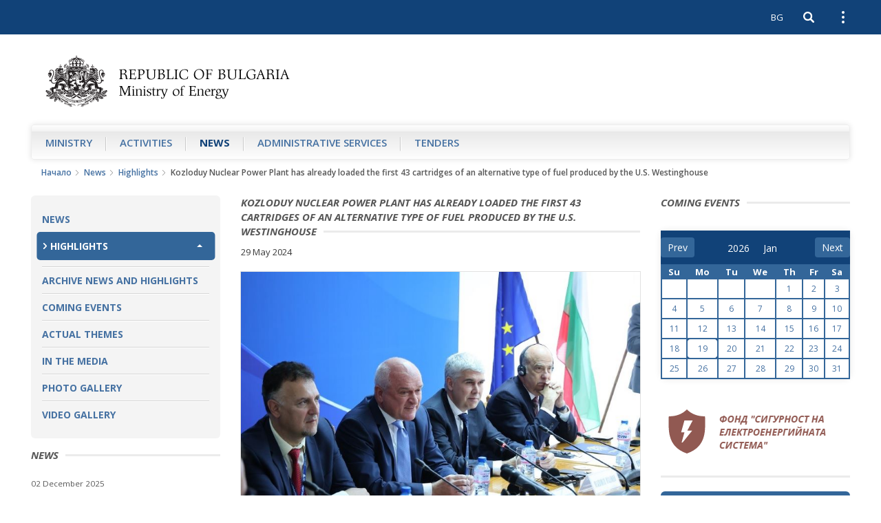

--- FILE ---
content_type: text/html; charset=utf-8
request_url: https://me.government.bg/en/news/v-aec-kozlodui-veche-sa-zaredeni-parvite-43-kaseti-s-alternativen-tip-gorivo-proizvedeno-ot-amerikanskata-uestinghaus-3446.html?p=eyJ0eXBlIjoiaG90bmV3cyJ9
body_size: 8951
content:

<!DOCTYPE html>
<!--[if IE 8]><html class="lt-ie10 lt-ie9"><![endif]-->
<!--[if IE 9]><html class="lt-ie10"><![endif]-->
<!--[if gt IE 9]><!--><html lang="en"><!--<![endif]-->
    <head>
    	<base href="https://me.government.bg/">
        <meta charset="UTF-8">
        <title>Kozloduy Nuclear Power Plant has already loaded the first 43 cartridges of an alternative type of fuel produced by the U.S. Westinghouse</title>
        <link rel="shortcut icon" href="templates/default/images/favicon.ico">
        <meta name="author" content="www.icygen.com">
        <meta name="robots" content="index, follow">
        
        <meta name="viewport" content="width=device-width, initial-scale=1">
        <meta name="theme-color" content="#114278">
        
        <meta name="description" content="Ministry of Energy of the Republic of Bulgaria">
        <meta name="keywords" content="Ministry of Energy of the Republic of Bulgaria">
		
		<meta property="og:image" content="templates/default/images/logo_bg.png" />
		
        
		            <link rel="stylesheet" href="templates/default/styles/main-real.css">
        
		<link rel="stylesheet" href="templates/default/styles/custom.css">
		<link rel="stylesheet" href="templates/default/styles/flexslider.css">

        <!-- fonts -->
        <link href='https://fonts.googleapis.com/css?family=Open+Sans:400,300,300italic,400italic,600,600italic,700italic,700,800,800italic&amp;subset=latin,cyrillic-ext' rel='stylesheet' type='text/css'>
        <!-- end fonts -->

		    <script nonce="rb8gse0qRNDwhmxALTxj+A==" type="application/ld+json">{"@context":"http:\/\/schema.org\/","@type":"WebSite","url":"https:\/\/me.government.bg\/","name":"Ministry of Energy of the Republic of Bulgaria","alternateName":"Ministry of Energy of the Republic of Bulgaria"}</script>




            <script nonce="rb8gse0qRNDwhmxALTxj+A==" type="application/ld+json">{"@context":"http:\/\/schema.org\/","@type":"Organization","url":"https:\/\/me.government.bg\/","logo":"https:\/\/me.government.bg\/templates\/default\/images\/logo_en.png"}</script>




        
        		<!-- <style nonce="rb8gse0qRNDwhmxALTxj+A==">
            .site-logo {
                background-image: url('templates/default//images/christmas-tree.png');
                background-position: 100% 50%;
                background-repeat: no-repeat;
                background-size: contain;

                padding-right: 65px;
            }
        </style>-->
    <style nonce="rb8gse0qRNDwhmxALTxj+A==">
.inline_style_0 { text-align: justify; }
.inline_style_1 { text-align: justify; }
.inline_style_2 { text-align: justify; }
.inline_style_3 { text-align: justify; }
.inline_style_4 { margin-top:0px; }
.inline_style_5 { border: 0px; }
.inline_style_6 { height: 110px; position: relative;width:100%; }
.inline_style_7 { display: none;  position: absolute;left:12%; }
</style>
</head>
    <body>


    <header class="site-header">
    
        
            <!-- Хедър само за мобилни у/ва -->
        <div class="header-mobile">
        	<div class="header-inner">
                <div class="pull-left">
                	<div class="left-top-bar">
                <button type="button" class="btn-nav navbar-toggle collapsed" data-toggle="collapse" data-target="#navbar" aria-expanded="false" aria-controls="navbar">
                    <span class="sr-only">Open navigation</span>
                    <span class="icon-bar"></span>
                </button>
                        <div class="social-icons">
                            <div class="icons">
                                                                                                                                                                        	                                                                                                								                            </div>
                        </div>
                	</div>
                    
            </div>
    
            <div class="pull-right clearfix">
            						                        <a class="btn btn-lang pull-left" href="/bg/news/v-aec-kozlodui-veche-sa-zaredeni-parvite-43-kaseti-s-alternativen-tip-gorivo-proizvedeno-ot-amerikanskata-uestinghaus-3446.html?p=eyJ0eXBlIjoiaG90bmV3cyJ9">BG</a>
                					    
                                
    			                <button type="button" class="btn btn-search-toggle collapsed pull-left" data-toggle="collapse" data-target ="#searchbar" aria-expanded="false" aria-controls="searchbar">
                    <span class="sr-only">Open search</span>
    
                    <svg class="icon">
                        <use xlink:href="templates/default/images/sprite.svg#icon-search"></use>
                    </svg>
                </button>
    
                <button type="button" class="btn btn-kebab btn-topbar-toggle collapsed pull-left" data-toggle="collapse" data-target="#topbar" aria-expanded="false" aria-controls="topbar">
                    <span class="sr-only">Open external links</span>
                    <span class="icon-dot"></span>
                </button>
                    <div>
                    
            <div id="topbar" class="topbar collapse clearfix">
                <ul class="topnav list-unstyled">
                	<li>
                        <a href="/en/app/index/set-site-style?siteStyle=0&url=[base64]%3D%3D">
                           Text only version                        </a>
                    </li>
                	                    	                        	<li>
                                <a href="/en/contacts.html">Settings</a>
                            </li>
                        					                    	                        	<li>
                                <a href="/en/pages/help-67.html">Help</a>
                            </li>
                        					                    	                        	<li>
                                <a href="/en/sitemap">Sitemap</a>
                            </li>
                        										
											                        <li class="hidden-xs site-lang">
                            <a href="/bg/news/v-aec-kozlodui-veche-sa-zaredeni-parvite-43-kaseti-s-alternativen-tip-gorivo-proizvedeno-ot-amerikanskata-uestinghaus-3446.html?p=eyJ0eXBlIjoiaG90bmV3cyJ9" tabindex="1">Български</a>
                        </li>
                    						                </ul>
            
                <ul class="topnav-bottom list-unstyled">
                    <li>
                        <a class="link-orange" href="/en/rss.html?p=eyJ0eXBlIjoiaG90bmV3cyJ9">RSS</a>
                    </li>
            
                    <li class="topnav-font-size">
                        <span class="hidden-text-version">Aa: </span>
                        <span class="visible-text-version">Размер на шрифта: </span>
            
                        <button class="btn btn-font-size-decrease" type="button" title="Намали размера на шрифта">
                            -
                            <svg class="icon">
                                <use xlink:href="templates/default/images/sprite.svg#icon-remove"></use>
                            </svg>
                        </button>
                        
                        <button class="btn btn-font-size-increase" type="button" title="Увеличи размера на шрифта">
                            +
                            <svg class="icon">
                                <use xlink:href="templates/default/images/sprite.svg#icon-add"></use>
                            </svg>
                        </button>
                    </li>
                </ul>
            </div>
			<div id="searchbar" class="searchbar collapse pull-right">
    <form action="/en/search?p=eyJ0eXBlIjoiaG90bmV3cyJ9" id="quickSearch" method="post">
        <input name="keywords" type="search" value="" placeholder="Search" id="quicksearch-keywords" aria-label="Search">

        <button class="btn btn-search" type="submit" aria-label="Search" title="Search">
            <span class="visible-text-version">Search</span>

            <svg class="icon">
                <use xlink:href="templates/default/images/sprite.svg#icon-search"></use>
            </svg>
        </button>
    </form>
</div>
            
        </div>
                </div>
            </div>
        </div>
	    <div class="container-fluid">
        <div class="logo-container">
            <a href="/en?p=eyJ0eXBlIjoiaG90bmV3cyJ9" class="site-logo">
                <img src="templates/default/images/logo_en.png" alt="Ministry of Energy of the Republic of Bulgaria">
                <span class="visible-text-version">Ministry of Energy of the Republic of Bulgaria</span>
            </a>
        </div>

				
        <nav id="navbar" class="site-nav okayNav navbar navbar-collapse collapse pull-left">
            <ul class="list-unstyled clearfix">
            	            		                    <li >
                        <a href="/en/pages/about-us-1.html">Ministry</a>
                    </li>
                            		                    <li >
                        <a href="/en/themes-c186.html">Аctivities</a>
                    </li>
                            		                    <li class="active">
                        <a href="/en/news.html">News</a>
                    </li>
                            		                    <li >
                        <a href="/en/services-c36-1.html">Administrative Services</a>
                    </li>
                            		                    <li >
                        <a href="/en/competitions-c362-1.html">Tenders</a>
                    </li>
                            </ul>
        </nav>
    </div>
</header>
<aside class="right-sidenav">
	        </aside>

<main>
      <div class="breadcrumbs container-fluid">
      	  <ul class="list-unstyled">
			        	<li>
        		<a href="/en">Начало</a>
        		<svg class="icon"><use xlink:href="templates/default/images/sprite.svg#icon-arrow-right-thin"></use></svg>
        	</li>
        			        	<li>
        		<a href="/en/news.html">News</a>
        		<svg class="icon"><use xlink:href="templates/default/images/sprite.svg#icon-arrow-right-thin"></use></svg>
        	</li>
        			        	<li>
        		<a href="/en/hot-news.html">Highlights</a>
        		<svg class="icon"><use xlink:href="templates/default/images/sprite.svg#icon-arrow-right-thin"></use></svg>
        	</li>
        						<li>Kozloduy Nuclear Power Plant has already loaded the first 43 cartridges of an alternative type of fuel produced by the U.S. Westinghouse</li>
        	</ul>      </div>
      
      <div class="site-content page-inner container-fluid">
            <div class="row">
                <aside class="sidebar-left col-xs-12 col-sm-3 col-xlg-2">
                	 <nav class="sidebar-nav">
    <ul class="list-unstyled">
            <li class="">
                <a href="/en/news.html"  >News</a>
                    </li>
            <li class="active submenu-container">
                <a href="/en/hot-news.html"  class="submenu-toggle">Highlights</a>
            <ul class="submenu list-unstyled">
    </ul>        </li>
            <li class="">
                <a href="/en/news-archive.html"  >Archive news and highlights</a>
                    </li>
            <li class="">
                <a href="/en/calendar-news-0.html"  >Coming Events</a>
                    </li>
            <li class="">
                <a href="/en/theme-news-0.html"  >Actual themes</a>
                    </li>
            <li class="">
                <a href="/en/interviews"  >In the Media</a>
                    </li>
            <li class="">
                <a href="/en/galleries-0.html"  >Photo Gallery</a>
                    </li>
            <li class="">
                <a href="/en/videos.html"  >Video Gallery</a>
                    </li>
        </ul>
</nav>
                	 
                    <section class="aside-link-section aside-article-list aside-article-list-alt change-fontsize">
    <h3 class="section-title"><span>News</span></h3>

    <ul class="list-unstyled">
                <li>
            <h4 class="aside-article-title">
                <time datetime="2025-12-02">02 December 2025</time>

                <a href="/en/news/bulgaria-signs-strategically-important-agreement-for-new-nuclear-capacity-at-kozloduy-npp-3735.html?p=eyJ0eXBlIjoiaG90bmV3cyJ9">
                    Bulgaria signs strategically important agreement for new nuclear capacity at Kozloduy NPP                </a>
            </h4>
        </li>
                <li>
            <h4 class="aside-article-title">
                <time datetime="2025-09-24">24 September 2025</time>

                <a href="/en/news/bulgarian-energy-is-recognizable-on-the-map-of-global-clean-energy-solutions-3703.html?p=eyJ0eXBlIjoiaG90bmV3cyJ9">
                    Bulgarian Energy Is Recognizable on the Map of Global Clean Energy Solutions                </a>
            </h4>
        </li>
                <li>
            <h4 class="aside-article-title">
                <time datetime="2025-09-24">24 September 2025</time>

                <a href="/en/news/--3702.html?p=eyJ0eXBlIjoiaG90bmV3cyJ9">
                    България на световната сцена: Министър Жечо Станков участва в Срещата на върха за енергийна сигурност в Ню Йорк                </a>
            </h4>
        </li>
            </ul>

    <a class="btn btn-blue btn-read-more pull-left" href="/en/news.html">more from rubric</a>
</section>
<section class="aside-link-section aside-article-list aside-article-list-alt change-fontsize">
    <h3 class="section-title"><span>Hot news</span></h3>

    <ul class="list-unstyled">
                        <li>
                    <h4 class="aside-article-title">
                        <time datetime="2024-02-12">12 February 2024</time>
        
                        <a href="/en/news/bulgaria-and-the-united-states-of-america-signed-an-agreement-on-civil-nuclear-cooperation-3369.html?p=eyJ0eXBlIjoiaG90bmV3cyJ9">
                            Bulgaria and the United States of America signed an Agreement on civil nuclear cooperation                        </a>
                    </h4>
                </li>
                                <li>
                    <h4 class="aside-article-title">
                        <time datetime="2024-01-19">19 January 2024</time>
        
                        <a href="/en/news/bulgaria-greece-and-romania-signed-a-declaration-for-the-development-of-joint-res-projects-in-south-eastern-europe-3349.html?p=eyJ0eXBlIjoiaG90bmV3cyJ9">
                            Bulgaria, Greece and Romania signed a Declaration for the development of joint RES projects in South-Eastern Europe                        </a>
                    </h4>
                </li>
                                <li>
                    <h4 class="aside-article-title">
                        <time datetime="2023-12-08">08 December 2023</time>
        
                        <a href="/en/news/interconnector-bulgaria-serbia-is-ready-for-bulgarian-entry-into-operation-3327.html?p=eyJ0eXBlIjoiaG90bmV3cyJ9">
                            Interconnector Bulgaria – Serbia is ready for Bulgarian entry into operation                        </a>
                    </h4>
                </li>
                    </ul>

    <a class="btn btn-blue btn-read-more pull-left" href="/en/theme-news-0.html">more from rubric</a>
</section><div class="sidebar-gallery-tabs">
    <!-- Nav tabs -->
    <ul class="nav nav-tabs" role="tablist">
        <li role="presentation" class="active">
            <a href="#photogallery" aria-controls="photogallery" role="tab" data-toggle="tab">Photogallery</a>
        </li>
    
        <li role="presentation">
            <a href="#video" aria-controls="video" role="tab" data-toggle="tab">Video</a>
        </li>
    </ul>

    <!-- Tab panes -->
    <div class="tab-content">
                            <div role="tabpanel" class="tab-pane fade" id="video">
                                <a class="sidebar-gallery-slide-image" href="/en/video-148.html"  title="Temenuzhka Petkova, Minister of Energy: Energy sector should be managed so as to stop leaks in the system">
                    <img src="/uploads/files/Video_Video/thumbs/home_b1777645d0ec5d32e7e09a7f11489778789efd9b.jpg" alt="Temenuzhka Petkova, Minister of Energy: Energy sector should be managed so as to stop leaks in the system">
    
                </a>
    
                <div class="sidebar-gallery-slide-description change-fontsize">
                    <a href="/en/video-148.html">
                        Temenuzhka Petkova, Minister of Energy: Energy sector should be managed so as to stop leaks in the system                    </a>
                </div>
    
                <div class="btn-bar">
                    <a class="btn btn-blue btn-read-more" href="/en/videos.html">All videos</a>
                </div>
            </div>
            </div>
</div>                </aside>
                <div class="sidebar-mobile-nav hidden-text-version visible-xs col-xs-12">
    <button class="btn sidebar-mobile-nav-toggle">Submenu</button>

    <div class="sidebar-nav-container">
        <nav class="sidebar-nav">
            <ul class="list-unstyled">
                                <li class="">
                        <a href="/en/news.html"  >News</a>
                                    </li>
                                <li class="active submenu-container">
                        <a href="/en/hot-news.html"  class="submenu-toggle">Highlights</a>
                    <ul class="submenu list-unstyled">
    </ul>                </li>
                                <li class="">
                        <a href="/en/news-archive.html"  >Archive news and highlights</a>
                                    </li>
                                <li class="">
                        <a href="/en/calendar-news-0.html"  >Coming Events</a>
                                    </li>
                                <li class="">
                        <a href="/en/theme-news-0.html"  >Actual themes</a>
                                    </li>
                                <li class="">
                        <a href="/en/interviews"  >In the Media</a>
                                    </li>
                                <li class="">
                        <a href="/en/galleries-0.html"  >Photo Gallery</a>
                                    </li>
                                <li class="">
                        <a href="/en/videos.html"  >Video Gallery</a>
                                    </li>
                            </ul>
        </nav>
    </div>
</div>
                
                
<article class="item-article change-fontsize col-xs-12 col-sm-9 col-md-6 col-xlg-8">
    <header class="article-header">
    	        <h1 class="section-title"><span>Kozloduy Nuclear Power Plant has already loaded the first 43 cartridges of an alternative type of fuel produced by the U.S. Westinghouse</span></h1>

        <time datetime="2024-05-29">29 May 2024</time>
    </header>

	            <div class="article-image-container">
            <a class="article-image" data-lightbox="image-1" href="/uploads/files/News_News/3df71c941631f525b4e09a50991d5cf64a933056.jpg" title="Kozloduy Nuclear Power Plant has already loaded the first 43 cartridges of an alternative type of fuel produced by the U.S. Westinghouse">
           		                 	<img src="/uploads/files/News_News/3df71c941631f525b4e09a50991d5cf64a933056.jpg" alt="Kozloduy Nuclear Power Plant has already loaded the first 43 cartridges of an alternative type of fuel produced by the U.S. Westinghouse">
            	            </a>
                        <a class="download-image print-hidden" href="/en/files/download?hash=3df71c941631f525b4e09a50991d5cf64a933056" title="download this image">
                <svg class="icon">
                    <use xmlns:xlink="http://www.w3.org/1999/xlink" xlink:href="templates/default/images/sprite.svg#icon-download"></use>
                </svg>

                download this image            </a>
        </div>
        <p class="inline_style_0">Energy security, reliable supplies and safe operation are the advantages our country benefits from after a new type of nuclear fuel produced by Westinghouse has already been loaded in Unit 5 of Kozloduy Nuclear Power Plant. An official ceremony on the deployment of the alternative fuel was held today on the site of the nuclear power plant, attended by Prime Minister Dimitar Glavchev, the Minister of Energy Vladimir Malinov, the U.S. Ambassador to Bulgaria Kenneth Merten and other officials.</p>
<p class="inline_style_1">Prime Minister Glavchev noted that we are completing a phase of a lengthy process, which started with the first talks with Westinghouse in 2009 and 2010. The Prime Minister identified today as a very important moment in the development of Bulgaria's nuclear energy, as we have achieved a real diversification and a break from the nearly full dependence on Russia. &ldquo;It's always good to have a choice. That is what diversification provides us with, a choice that offers better opportunities with hundred percent of safety and security,&rdquo; Glavchev underlined. In his words, the implementation of this project is another step in promoting our country as a predictable partner with a significant role in guaranteeing the energy security of South-East Europe.</p>
<p class="inline_style_2">&ldquo;For the first time in its 50-year history, Kozloduy Nuclear Power Plant will work with an alternative fuel to implement the Government's overall program and Bulgaria's strategy for diversification and security in the field of nuclear energy,&rdquo; Energy Minister Vladimir Malinov stressed. He assured the audience that, with the construction of units 7 and 8 of NPP Kozloduy, Bulgaria would continue to pursue consistently its nuclear development objectives. The production of nuclear energy is emission-free, fully in line with the EU Green deal criteria and affordable to consumers. &nbsp;Minister Malinov recalled that in March this year, Kozloduy Nuclear Power Plant concluded an agreement with the French company Framatome to provide alternative supplies of fresh nuclear fuel for Unit 6 of the NPP.</p>
<p class="inline_style_3">&nbsp;</p>
<div id="simple-translate" class="simple-translate-dark-theme">&nbsp;</div>    
        
         		<article class="item-gallery change-fontsize news-detail-gallery">
                <div id="gallery-slider" class="gallery-slider flexslider">
                    <ul class="slides list-unstyled">
                    	                                                        <li>
                                <a class="gallery-image" data-lightbox="image-1" data-title="" href="/uploads/files/News_News/89f6a05762d7125e25f04a784c7fa24a5ced198a.jpg">
                                
                                	                                		<img src="/uploads/files/News_News/thumbs/middle_89f6a05762d7125e25f04a784c7fa24a5ced198a.jpg" alt="">
                                	                                </a>
                                
                                                                                                  
                                <div class="gallery-download-image">
                                    <a class="download-image print-hidden" href="/en/files/download?hash=89f6a05762d7125e25f04a784c7fa24a5ced198a">
                                        <svg class="icon">
                                            <use xmlns:xlink="http://www.w3.org/1999/xlink" xlink:href="templates/default/images/sprite.svg#icon-download"></use>
                                        </svg>
            
                                        download this image                                    </a>
                                </div>
                            </li>
                                                        <li>
                                <a class="gallery-image" data-lightbox="image-1" data-title="" href="/uploads/files/News_News/5a816d01b1fe0a42e82945d432e22bf3fa42503e.jpg">
                                
                                	                                		<img src="/uploads/files/News_News/thumbs/middle_5a816d01b1fe0a42e82945d432e22bf3fa42503e.jpg" alt="">
                                	                                </a>
                                
                                                                                                  
                                <div class="gallery-download-image">
                                    <a class="download-image print-hidden" href="/en/files/download?hash=5a816d01b1fe0a42e82945d432e22bf3fa42503e">
                                        <svg class="icon">
                                            <use xmlns:xlink="http://www.w3.org/1999/xlink" xlink:href="templates/default/images/sprite.svg#icon-download"></use>
                                        </svg>
            
                                        download this image                                    </a>
                                </div>
                            </li>
                                                        <li>
                                <a class="gallery-image" data-lightbox="image-1" data-title="" href="/uploads/files/News_News/38c331f8e65111e951bc243d7e42556afb638862.jpg">
                                
                                	                                		<img src="/uploads/files/News_News/thumbs/middle_38c331f8e65111e951bc243d7e42556afb638862.jpg" alt="">
                                	                                </a>
                                
                                                                                                  
                                <div class="gallery-download-image">
                                    <a class="download-image print-hidden" href="/en/files/download?hash=38c331f8e65111e951bc243d7e42556afb638862">
                                        <svg class="icon">
                                            <use xmlns:xlink="http://www.w3.org/1999/xlink" xlink:href="templates/default/images/sprite.svg#icon-download"></use>
                                        </svg>
            
                                        download this image                                    </a>
                                </div>
                            </li>
                                                                        	                    </ul>
                </div>
            
                <div id="gallery-carousel" class="gallery-carousel flexslider">
                    <ul class="slides list-unstyled">
                    	                                                        <li>
                                <div class="gallery-carousel-image">
                                    <img src="/uploads/files/News_News/thumbs/default_89f6a05762d7125e25f04a784c7fa24a5ced198a.jpg" alt="" >
                                </div>
                            </li>
                                                        <li>
                                <div class="gallery-carousel-image">
                                    <img src="/uploads/files/News_News/thumbs/default_5a816d01b1fe0a42e82945d432e22bf3fa42503e.jpg" alt="" >
                                </div>
                            </li>
                                                        <li>
                                <div class="gallery-carousel-image">
                                    <img src="/uploads/files/News_News/thumbs/default_38c331f8e65111e951bc243d7e42556afb638862.jpg" alt="" >
                                </div>
                            </li>
                                                                        	                    </ul>
                </div>
            </article>
    	    <div class="print-article print-hidden">
        <a class="btn btn-print pull-right" href="javascript:;" title="print this page">
            <svg class="icon">
                <use xlink:href="templates/default/images/sprite.svg#icon-print"></use>
            </svg>

            print this page        </a>
    </div>
    <footer class="article-footer">
        <a class="btn btn-blue btn-back pull-left" href="/en/theme-news-0.html">Back to the listing</a>
    </footer>
</article>

    <script nonce="rb8gse0qRNDwhmxALTxj+A==" type="application/ld+json">{"@context":"http:\/\/schema.org\/","@type":"NewsArticle","mainEntityOfPage":{"@type":"WebPage","@id":"https:\/\/me.government.bg\/en\/news\/v-aec-kozlodui-veche-sa-zaredeni-parvite-43-kaseti-s-alternativen-tip-gorivo-proizvedeno-ot-amerikanskata-uestinghaus-3446.html?p=eyJ0eXBlIjoiaG90bmV3cyJ9"},"headline":"Kozloduy Nuclear Power Plant has already loaded the first 43 cartridges of an alternative type of fuel produce","image":{"@type":"ImageObject","url":"https:\/\/me.government.bg\/\/uploads\/files\/News_News\/3df71c941631f525b4e09a50991d5cf64a933056.jpg","height":null,"width":null},"datePublished":"2024-05-29","dateModified":"2024-05-29","author":{"@type":"Organization","name":"Ministry of Energy of the Republic of Bulgaria"},"publisher":{"@type":"Organization","name":"Ministry of Energy of the Republic of Bulgaria","logo":{"@type":"ImageObject","url":"https:\/\/me.government.bg\/templates\/default\/images\/logo_en.png","width":"375","height":"76"}},"description":"Energy security, reliable supplies and safe operation are the advantages our country benefits from after a new type of nuclear fuel produced by Westinghouse has already been loaded in Unit 5 of Kozloduy Nuclear Power Plant. An official ceremony on the deployment of the alternative fuel was held today on the site of the nuclear power plant, attended by Prime Minister Dimitar Glavchev, the Minister of Energy Vladimir Malinov, the U.S. Ambassador to Bulgaria Kenneth Merten and other officials.\r\nPri"}</script>




 
                
                <aside class="sidebar-right col-xs-12 col-sm-9 col-md-3 col-xlg-2">
                	<aside class=" home-aside-links inline_style_4">
	<h2 class="section-title"><span>Coming events</span></h2>
		<div id="datepicker"></div>
</aside>

<!--<section class="aside-link-section aside-article-list change-fontsize">
    <h3 class="section-title"><span>Coming events</span></h3>

            
    		
        <ul class="list-unstyled">
        	         	 	                <li>
                    <h4 class="aside-article-title">
                        <time datetime="2024-05-19">19.05.2024 / </time>
        
                        <a href="/en/news/minister-malinov-is-going-on-a-working-visit-to-the-united-states-3436.html">
                           Minister Malinov is going on a working visit to the United States                        </a>
                    </h4>
                </li>
                    </ul>
    </section>  -->


    <section class="aside-link-section aside-fund-link banner-flexslider-right">
        <ul class="slides list-unstyled clearfix" >
                            <li class="inline_style_5">
                                                                <a target="_blank" href="/en/banners-24.html" title="Fund SES">
                                <img src="/uploads/files/Banners_Banner/3065a9e3ebc34cce586a5a5799631d5bb345a90e.png" alt="Fund SES"></a>
                                </li>
                    </ul>
    </section>
<section class="aside-link-section aside-blue-box">
    <div class="blue-box">
        <h4 class="blue-box-title">Write to us</h4>

					<a href="mailto:press.energy@me.government.bg">press.energy@me.government.bg</a>
		                    <br>
            <a href="tel:Phone: +359 2 9263 116">Phone: +359 2 9263 116</a>
            </div>
</section><section class="aside-link-section aside-blue-box">
    <div class="blue-box">
        <h4 class="blue-box-title">Write to us</h4>
		
		        	<a href="mailto:e-energy@me.government.bg">e-energy@me.government.bg</a>
                <br><br>
        <h4>Press Center</h4>
        
                	<a href="tel:Phone: +359 2 9263 116">Phone: +359 2 9263 116</a><br>
                
                    <a href="mailto:press.energy@me.government.bg">press.energy@me.government.bg</a>
                <br>
        <br>
                	phone: +359 2 9263 152<br>
                        	Ministry of Energy<br>
                        	8, Triaditsa Str., Sofia 1000, Bulgaria<br />
                        	BULSTAT: 176789460<br>
                        	phone: +359 2 9263 152<br>
                        	fax: +359 2 980 76 30            </div>
</section>                </aside>
            </div>
      </div>
</main>
        <footer class="site-footer container-fluid">
        	<div class="footer-top banner">
<ul class="list-unstyled clearfix rotator inline_style_6" >
        <li class="inline_style_7">	
    		
                    <a target="_blank" href="/en/banners-25.html" title="Upbuilding of an information system for the procedures for granting permits for prospecting and exploration or exploration and for concessions for extraction of subsurface resources">
                    	<picture>
                    		<img src="/uploads/files/Banners_Banner/44cfdad439d22c4c04e73a2efc7ded9d41094c62.jpg" alt="Upbuilding of an information system for the procedures for granting permits for prospecting and exploration or exploration and for concessions for extraction of subsurface resources">
                    	</picture>
                    </a>
    </li>
</ul>
</div>
						
            <div class="footer-bottom">
            	                    <ul class="list-unstyled">
                    	                            <li>
                                <a href="/en/pages/legal-policy-72.html">Legal policy</a>
                            </li>
    					                            <li>
                                <a href="/en/pages/security-71.html">Security</a>
                            </li>
    					                            <li>
                                <a href="http://old1.mee.government.bg">Enter to old version of the site</a>
                            </li>
    					                    </ul>
				                <p>© Ministry of Energy of the Republic of Bulgaria</p>
                <a class="designedby" href="http://www.icygen.com/" target="_blank">Web Design Internet Marketing by ICYGEN</a>
            </div>
            
        </footer>

        <!-- jquery -->
        <script src="templates/default/scripts/jquery-3.7.1.min.js"></script>
        <!-- end jquery -->

        <!-- jquery ui -->
        <script src="templates/default/scripts/jquery-ui-1.14.1.min.js"></script>
        <!-- end jquery ui -->

        <!-- plugins -->
        <script src="templates/default/scripts/plugins.min.js"></script>
        <!-- end plugins -->
        
        <script src="templates/default/scripts/app.js"></script>
		<script src="templates/default/scripts/rotator.js"></script>
                <script src="js/jQuery-ext/jquery.base64.min.js"></script>
		
				<script src="templates/default/scripts/jquery.flurry.min.js"></script>


		<!--<script nonce="rb8gse0qRNDwhmxALTxj+A==">
            $('body').flurry({
                character: '❄',
                color: '#c6e6ff',
                height: 340,
                frequency: 100,
                speed: 6000,
                small: 8,
                large: 28,
                wind: 40,
                windVariance: 20,
                rotation: 90,
                rotationVariance: 180,
                startOpacity: 1,
                endOpacity: 0,
                opacityEasing: 'cubic-bezier(1,.3,.6,.74)',
                blur: true,
                overflow: 'hidden',
                zIndex: 9999
          });
        </script>-->
        <!-- end app scripts -->
        
        
        <!-- browser update notification -->
        <script nonce="rb8gse0qRNDwhmxALTxj+A==">
        	var calendarEvents = changeMonth('2026', 01);

            $("#datepicker").datepicker({
                dateFormat: "yy-mm-dd", // Adjust date format
                showMonthAfterYear: true, // Adjust month and year order
                changeMonth: true,
                changeYear: true,
                yearSuffix: "",
                onSelect: function (dateText, inst) {

                	for (i = 0; i < calendarEvents.length; i++) {
                        if (inst.selectedDay == calendarEvents[i]) {
                        	window.location.href = '/en/calendar-news-0.html?p=' + jQuery.base64.encode('{"date": "'+dateText+'"}') ;
                        }
                    }
                },
                onChangeMonthYear: function (year, month, inst) {
                	calendarEvents = changeMonth(year, month);
                },
                beforeShowDay: function (date) {
                	for (i = 0; i < calendarEvents.length; i++) {
                        if (date.getDate() == calendarEvents[i]) {

                            return [true, "ui-state-active", calendarEvents[i]];
                        }
                    }
                    
                    return [true, ""];
                },
            });
			$('.ui-datepicker-year').attr('aria-label', 'year');
			$('.ui-datepicker-month').attr('aria-label', 'month');
			
            function changeMonth(year, month)
            {
            	dates = [];
            	
            	jQuery.ajax({
					   type: "GET",
					   url: "/en/news/index/ajax-calendar-news",
					   data: {year:year, month: month},
					   async: false,
					   dataType: 'json',
					   success: function(data){

							dates = data;
					   }
				});
				
				return dates;
            }
        	</script>


        <!-- browser update notification -->
        <script nonce="rb8gse0qRNDwhmxALTxj+A=="> 
            var $buoop = {
                vs:{ i:10, f:25, o:15, s:7 },
                c:2,
                text_bg: 'Вашият браузър (%s) не е актуален. Известно е, че има пропуски в сигурността и може да не покаже правилно този или други сайтове.',
                text_en: 'Your browser (%s) is out of date. It has known security flaws and may not display all features of this and other websites.',
                newwindow: false,
                url: '#'
            }; 

            function $buo_f(){ 
                var e = document.createElement("script"); 
                e.src = "//browser-update.org/update.min.js"; 
                document.body.appendChild(e);
            };
            try {document.addEventListener("DOMContentLoaded", $buo_f,false)}
            catch(e){window.attachEvent("onload", $buo_f)}
			
        </script> 
    </body>
</html>